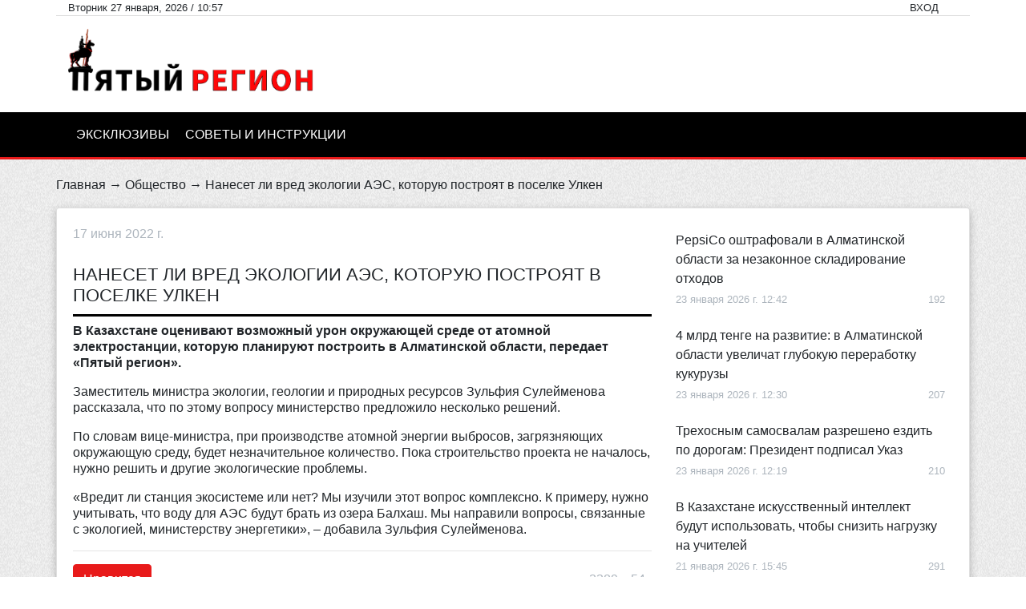

--- FILE ---
content_type: text/html; charset=UTF-8
request_url: https://5region.kz/naneset-li-vred-ekologii-aes-kotoruyu-postroyat-v-poselke-ulken
body_size: 9958
content:
<!DOCTYPE html>
<html lang="ru_RU">
<head>
    <meta charset="UTF-8">
    <meta http-equiv="X-UA-Compatible" content="IE=edge">
    <meta name="viewport" content="width=device-width, initial-scale=1">
    <script charset="UTF-8" src="//web.webpushs.com/js/push/ba86a950d8ca4c90e2c95f6c132a2e2e_1.js" async></script>
    <!-- Google tag (gtag.js) -->
<script async src="https://www.googletagmanager.com/gtag/js?id=UA-173269725-1"></script>
<script>
  window.dataLayer = window.dataLayer || [];
  function gtag(){dataLayer.push(arguments);}
  gtag('js', new Date());

  gtag('config', 'UA-173269725-1');
</script>
    <script async src="https://pop-ups.sendpulse.com/assets/loader.js" data-chats-widget-id="76943d5d-34bb-4683-9ed7-16cbca1fb5de"></script>
        <script async src="https://pagead2.googlesyndication.com/pagead/js/adsbygoogle.js?client=ca-pub-9817464591857772"
            crossorigin="anonymous"></script>
    <title>Нанесет ли вред экологии АЭС, которую построят в поселке Улкен</title>
    <meta property="og:image" content="">
<meta name="description" content="В Казахстане оценивают возможный урон окружающей среде от атомной электростанции, которую планируют построить в Алматинской области, передает «Пятый регион».">
<meta name="keywords" content="">
<meta name="csrf-param" content="_csrf">
<meta name="csrf-token" content="CDwsK_PMKrlqNYSL5qzROCzxCLfo9clQxzf-1GuGPN5wRU9MsOFn6w8Mwt2W3YEMfqh54ZuChRSqUbynOOVRjw==">

<link href="/css/noty.css" rel="stylesheet">
<link href="/css/jquery.bxslider.css" rel="stylesheet">
<link href="/js/magnific-popup/magnific-popup.css" rel="stylesheet">
<link href="/css/custom.css" rel="stylesheet">
<link href="/css/custom2.css" rel="stylesheet"></head>
<body>
	
<header>
	<div class="container nav-top">
		<div class="row">
			<div class="col-12 d-flex align-items-center justify-content-between">
				<span class="small d-none d-md-block">
					Вторник 27 января, 2026 / 10:57				</span>
				<div class="d-flex small align-items-center">
					<span class="text-uppercase mr-4">
													<a href="/login">Вход</a>
											</span>
											<a class="fa-stack btn-instagram btn-muted" href="https://www.instagram.com/5region.kz/" target="_blank">
							<i class="fas fa-square fa-stack-2x"></i>
							<i class="fab fa-instagram fa-stack-1x fa-inverse"></i>
						</a>
																<a class="fa-stack btn-facebook btn-muted" href="https://www.facebook.com/5regionkz" target="_blank">
							<i class="fas fa-square fa-stack-2x"></i>
							<i class="fab fa-facebook-f fa-stack-1x fa-inverse"></i>
						</a>
																<a class="fa-stack btn-whatsapp btn-muted" href="https://wa.me/message/F33Y6DNJ3PNJJ1" target="_blank">
							<i class="fas fa-square fa-stack-2x"></i>
							<i class="fab fa-whatsapp fa-stack-1x fa-inverse"></i>
						</a>
																<a class="fa-stack btn-mail btn-muted" href="mailto:1@5region.kz" target="_blank">
							<i class="fas fa-square fa-stack-2x"></i>
							<i class="fas fa-envelope fa-stack-1x fa-inverse"></i>
						</a>
																<a class="fa-stack btn-youtube btn-muted" href="https://www.youtube.com/channel/UCyZmg1HDiI8fFPfD3-3Vpew?view_as=subscriber" target="_blank">
							<i class="fas fa-square fa-stack-2x"></i>
							<i class="fab fa-youtube fa-stack-1x fa-inverse"></i>
						</a>
									</div>
			</div>
		</div>
	</div>
	<div class="container">
		<div class="row">
			<div class="col-4">
				<a href="/" id="logo">
					<img class="logo img-fluid" src="/images/logo.png" alt="Пятый регион">
				</a>
			</div>
            <div class="col-8">
                <div class="mt-3">
                </div>
            </div>
		</div>
	</div>
	<div class="nav-black">
		<div class="container">
			<div class="row">
				<nav class="col-12">
                    <div class="topnav hidden-md">
                        <a href="#"  onclick="ToggleMenu()" class="active">Меню сайта <img src="/images/menu.png"/></a>
                        <!-- Navigation links (hidden by default) -->
                        <div id="myLinks">
                                                            <a  href="https://5region.kz/category/ex">Эксклюзивы</a>
                                                            <a  href="https://5region.kz/category/instructions">Советы и инструкции</a>
                                                    </div>
                    </div>
					<ul class="nav-black__items hidden-xs">
													<li class="nav-black__item">
								<a  href="https://5region.kz/category/ex">Эксклюзивы</a>
							</li>
													<li class="nav-black__item">
								<a  href="https://5region.kz/category/instructions">Советы и инструкции</a>
							</li>
											</ul>
				</nav>
			</div>
		</div>
	</div>
</header>

<script>
    function ToggleMenu() {
        var x = document.getElementById("myLinks");
        if (x.style.display === "block") {
            x.style.display = "none";
        } else {
            x.style.display = "block";
        }
    }
</script>	<style>
    blockquote {
        background: #f9f9f9;
        border-left: 10px solid #ccc;
        margin: 1.5em 10px;
        padding: 0.5em 10px;
        quotes: "\201C""\201D""\2018""\2019";
    }
    blockquote:before {
        color: #ccc;
        content: open-quote;
        font-size: 4em;
        line-height: 0.1em;
        margin-right: 0.25em;
        vertical-align: -0.4em;
    }
    blockquote p {
        display: inline;
    }
</style>
<div class="container">
    <div class="row">
        <div class="col-12 p-sm-0">
            <p class="breadcrumbs"><a href="/">Главная</a> → <a href="/category/obshestvo">Общество</a> → Нанесет ли вред экологии АЭС, которую построят в поселке Улкен</p>
        </div>
        <div class="col-12 p-0 mb-4">
            

            <main class="card">
                <div class="card-body">
                    <div class="row">
                        <div class="col-12 col-lg-8">
                            <div class="d-flex align-items-center justify-content-between">
                                <p class="text-muted">
                                    <i class="icon-clock"></i>
                                    17 июня 2022 г.                                </p>
                                <div class="d-none d-sm-block">
                                    <script type="text/javascript" src="https://platform-api.sharethis.com/js/sharethis.js#property=5f1c51e12e6e3400115049d8&product=inline-share-buttons" async="async"></script>
                                    <div class="sharethis-inline-share-buttons text-right"></div>
                                </div>
                            </div>
                                                        <h2>Нанесет ли вред экологии АЭС, которую построят в поселке Улкен</h2>
                            <div class="post">
                                <p class="MsoNormal"><strong>В Казахстане оценивают возможный урон окружающей среде от атомной электростанции, которую планируют построить в Алматинской области, передает &laquo;Пятый регион&raquo;.</strong></p>
<p class="MsoNormal">Заместитель министра экологии, геологии и природных ресурсов Зульфия Сулейменова рассказала, что по этому вопросу министерство предложило несколько решений.</p>
<p class="MsoNormal">По словам вице-министра, при производстве атомной энергии выбросов, загрязняющих окружающую среду, будет незначительное количество. Пока строительство проекта не началось, нужно решить и другие экологические проблемы.&nbsp;</p>
<p class="MsoNormal">&laquo;Вредит ли станция экосистеме или нет? Мы изучили этот вопрос комплексно. К примеру, нужно учитывать, что воду для АЭС будут брать из озера Балхаш. Мы направили вопросы, связанные с экологией, министерству энергетики&raquo;, &ndash; добавила Зульфия Сулейменова.</p>                            </div>
                            <hr>
                            <div class="d-sm-none mb-3">
                                <script type="text/javascript" src="https://platform-api.sharethis.com/js/sharethis.js#property=5f1c51e12e6e3400115049d8&product=inline-share-buttons" async="async"></script>
                                <div class="sharethis-inline-share-buttons text-right"></div>
                            </div>
                            <div class="d-flex justify-content-between">
                                <a class="btn btn-primary" href="/like/2815" id="post__like">
                                    <i class="fas fa-fw fa-thumbs-up"></i> Нравится
                                </a>
                                <div class="d-flex align-items-center text-muted">
                                    <span class="mx-2"><i class="icon-eye"></i> 2389</span>
                                    <span class="mx-2"><i class="icon-thumbs-up"></i> 54</span>
                                </div>
                            </div>
                            <p class="my-2" id="like_answer"></p>
                        </div>
                        <div class="col-12 col-lg-4">
                            <div class="top-posts">
                                
    <div class="my-2">
        <a href="/pepsico-oshtrafovali-v-almatinskoj-oblasti-za-nezakonnoe-skladirovanie-othodov" class="font-weight-semibold">
            PepsiCo оштрафовали в Алматинской области за незаконное складирование отходов        </a>
        <div class="d-flex justify-content-between small text-muted mt-1">
            <p>
                <i class="icon-clock"></i>
                23 января 2026 г. 12:42            </p>
            <p>
                <i class="icon-eye"></i> 192            </p>
        </div>
    </div>
    <div class="my-2">
        <a href="/4-mlrd-tenge-na-razvitie-v-almatinskoj-oblasti-uvelichat-glubokuyu-pererabotku-kukuruzy" class="font-weight-semibold">
            4 млрд тенге на развитие: в Алматинской области увеличат глубокую переработку кукурузы        </a>
        <div class="d-flex justify-content-between small text-muted mt-1">
            <p>
                <i class="icon-clock"></i>
                23 января 2026 г. 12:30            </p>
            <p>
                <i class="icon-eye"></i> 207            </p>
        </div>
    </div>
    <div class="my-2">
        <a href="/trehosnym-samosvalam-razresheno-ezdit-po-dorogam-prezident-podpisal-ukaz" class="font-weight-semibold">
            Трехосным самосвалам разрешено ездить по дорогам: Президент подписал Указ        </a>
        <div class="d-flex justify-content-between small text-muted mt-1">
            <p>
                <i class="icon-clock"></i>
                23 января 2026 г. 12:19            </p>
            <p>
                <i class="icon-eye"></i> 210            </p>
        </div>
    </div>
    <div class="my-2">
        <a href="/v-kazahstane-iskusstvennyj-intellekt-budut-ispolzovat-chtoby-snizit-nagruzku-na-uchitelej" class="font-weight-semibold">
            В Казахстане искусственный интеллект будут использовать, чтобы снизить нагрузку на учителей        </a>
        <div class="d-flex justify-content-between small text-muted mt-1">
            <p>
                <i class="icon-clock"></i>
                21 января 2026 г. 15:45            </p>
            <p>
                <i class="icon-eye"></i> 291            </p>
        </div>
    </div>
    <div class="my-2">
        <a href="/marshrut-204-do-sela-belbulak-perevedyon-na-avtobusy-uvelichennoj-vmestimosti" class="font-weight-semibold">
            Маршрут №204 до села Белбулак переведён на автобусы увеличенной вместимости        </a>
        <div class="d-flex justify-content-between small text-muted mt-1">
            <p>
                <i class="icon-clock"></i>
                21 января 2026 г. 14:58            </p>
            <p>
                <i class="icon-eye"></i> 251            </p>
        </div>
    </div>
    <div class="my-2">
        <a href="/prokuratura-ilijskogo-rajona-privlekla-k-otvetstvennosti-gkp-almaty-su" class="font-weight-semibold">
            Прокуратура Илийского района привлекла к ответственности ГКП «Алматы Су»        </a>
        <div class="d-flex justify-content-between small text-muted mt-1">
            <p>
                <i class="icon-clock"></i>
                21 января 2026 г. 14:41            </p>
            <p>
                <i class="icon-eye"></i> 281            </p>
        </div>
    </div>
    <div class="my-2">
        <a href="/prokuratura-karasajskogo-rajona-proverila-soblyudenie-trebovanij-pri-perevozke-shkolnikov" class="font-weight-semibold">
            Прокуратура Карасайского района проверила соблюдение требований при перевозке школьников        </a>
        <div class="d-flex justify-content-between small text-muted mt-1">
            <p>
                <i class="icon-clock"></i>
                21 января 2026 г. 13:19            </p>
            <p>
                <i class="icon-eye"></i> 237            </p>
        </div>
    </div>
    <div class="my-2">
        <a href="/blagoustrojstvo-plyazhej-obnovlenie-sistemy-vodosnabzheniya-i-eshe-mnogo-chego-drugogo-zhdet-gorod-konaev-v-2026-godu" class="font-weight-semibold">
            Благоустройство пляжей, обновление системы водоснабжения и еще много чего другого ждет город Конаев в 2026 году        </a>
        <div class="d-flex justify-content-between small text-muted mt-1">
            <p>
                <i class="icon-clock"></i>
                21 января 2026 г. 13:11            </p>
            <p>
                <i class="icon-eye"></i> 257            </p>
        </div>
    </div>
    <div class="my-2">
        <a href="/v-rajonnoj-bolnice-sela-kargaly-proveli-ekstrennuyu-operaciyu-pacientke-s-krupnym-miomatoznym-uzlom" class="font-weight-semibold">
            В районной больнице села Каргалы провели экстренную операцию пациентке с крупным миоматозным узлом        </a>
        <div class="d-flex justify-content-between small text-muted mt-1">
            <p>
                <i class="icon-clock"></i>
                21 января 2026 г. 12:57            </p>
            <p>
                <i class="icon-eye"></i> 351            </p>
        </div>
    </div>
    <div class="my-2">
        <a href="/geroi-nashego-vremeni-kak-karasajskij-rajon-stal-zalozhnikom-zlovonya" class="font-weight-semibold">
            «Герои нашего времени»: как Карасайский район стал заложником зловонья        </a>
        <div class="d-flex justify-content-between small text-muted mt-1">
            <p>
                <i class="icon-clock"></i>
                20 января 2026 г. 14:50            </p>
            <p>
                <i class="icon-eye"></i> 544            </p>
        </div>
    </div>
    <div class="my-2">
        <a href="/naznachen-rukovoditel-upravleniya-koordinacii-zanyatosti-i-socialnyh-programm-almatinskoj-oblasti" class="font-weight-semibold">
            Назначен руководитель Управления координации занятости и социальных программ Алматинской области        </a>
        <div class="d-flex justify-content-between small text-muted mt-1">
            <p>
                <i class="icon-clock"></i>
                20 января 2026 г. 11:21            </p>
            <p>
                <i class="icon-eye"></i> 322            </p>
        </div>
    </div>
    <div class="my-2">
        <a href="/sobirali-po-chastyam-v-almaty-proveli-vysotochnoe-vosstanovlenie-kostej-licevogo-cerepa" class="font-weight-semibold">
            "Собирали по частям": в Алматы провели высоточное восстановление костей лицевого церепа        </a>
        <div class="d-flex justify-content-between small text-muted mt-1">
            <p>
                <i class="icon-clock"></i>
                20 января 2026 г. 11:13            </p>
            <p>
                <i class="icon-eye"></i> 268            </p>
        </div>
    </div>
    <div class="my-2">
        <a href="/gortenzii-v-buketakh-kogda-nuzhen-zametnyi-obem-i-spokoinaya-podacha" class="font-weight-semibold">
            Гортензии в букетах: когда нужен заметный объем и спокойная подача        </a>
        <div class="d-flex justify-content-between small text-muted mt-1">
            <p>
                <i class="icon-clock"></i>
                15 января 2026 г. 12:11            </p>
            <p>
                <i class="icon-eye"></i> 368            </p>
        </div>
    </div>
    <div class="my-2">
        <a href="/zhiteli-boraldaya-obratilis-k-prezidentu-akimat-rajona-prokommentiroval-situaciyu" class="font-weight-semibold">
            Жители Боралдай обратились к Президенту, акимат района прокомментировал ситуацию        </a>
        <div class="d-flex justify-content-between small text-muted mt-1">
            <p>
                <i class="icon-clock"></i>
                12 января 2026 г. 15:42            </p>
            <p>
                <i class="icon-eye"></i> 768            </p>
        </div>
    </div>
    <div class="my-2">
        <a href="/sneg-i-poholodanie-zhdut-almatinskuyu-oblast-prognoz-na-12-18-yanvarya" class="font-weight-semibold">
            Снег и похолодание ждут Алматинскую область: прогноз на 12-18 января        </a>
        <div class="d-flex justify-content-between small text-muted mt-1">
            <p>
                <i class="icon-clock"></i>
                12 января 2026 г. 15:22            </p>
            <p>
                <i class="icon-eye"></i> 615            </p>
        </div>
    </div>
    <div class="my-2">
        <a href="/v-posyolke-boraldaj-proveryayut-soobsheniya-ob-ugrozah-v-torgovom-centre-i-shkole" class="font-weight-semibold">
            В посёлке Боралдай проверяют сообщения об угрозах в торговом центре и школе        </a>
        <div class="d-flex justify-content-between small text-muted mt-1">
            <p>
                <i class="icon-clock"></i>
                8 января 2026 г. 12:00            </p>
            <p>
                <i class="icon-eye"></i> 682            </p>
        </div>
    </div>
    <div class="my-2">
        <a href="/stoit-li-myt-mashinu-v-blizhajshuyu-nedelyu-kakoj-budet-pogoda-v-almatinskoj-oblasti-do-10-yanvarya" class="font-weight-semibold">
            «Стоит ли мыть машину в ближайшую неделю»: какой будет погода в Алматинской области до 10 января        </a>
        <div class="d-flex justify-content-between small text-muted mt-1">
            <p>
                <i class="icon-clock"></i>
                5 января 2026 г. 08:47            </p>
            <p>
                <i class="icon-eye"></i> 754            </p>
        </div>
    </div>
    <div class="my-2">
        <a href="/itogi-2025-klyuchevye-sobytiya-almatinskoj-oblasti-v-uhodyashem-godu" class="font-weight-semibold">
            Итоги 2025: ключевые события Алматинской области в уходящем году        </a>
        <div class="d-flex justify-content-between small text-muted mt-1">
            <p>
                <i class="icon-clock"></i>
                28 декабря 2025 г. 22:37            </p>
            <p>
                <i class="icon-eye"></i> 967            </p>
        </div>
    </div>
    <div class="my-2">
        <a href="/dlya-kogo-podkhodit-toyota-universalnost-marki-dlya-raznykh-zadach" class="font-weight-semibold">
            Для кого подходит Toyota: универсальность марки для разных задач        </a>
        <div class="d-flex justify-content-between small text-muted mt-1">
            <p>
                <i class="icon-clock"></i>
                28 декабря 2025 г. 20:39            </p>
            <p>
                <i class="icon-eye"></i> 829            </p>
        </div>
    </div>
    <div class="my-2">
        <a href="/v-gorode-alatau-projdut-obshestvennye-obsuzhdeniya-proektov-detalnoj-planirovki" class="font-weight-semibold">
            В городе Алатау пройдут общественные обсуждения проектов детальной планировки        </a>
        <div class="d-flex justify-content-between small text-muted mt-1">
            <p>
                <i class="icon-clock"></i>
                19 декабря 2025 г. 16:39            </p>
            <p>
                <i class="icon-eye"></i> 996            </p>
        </div>
    </div>
    <div class="my-2">
        <a href="/kvartiry-ot-8-9-mln-ryadom-s-almaty-novostrojki-v-almatinskoj-oblasti" class="font-weight-semibold">
            Квартиры от 8,9 млн ₸ рядом с Алматы — новостройки в Алматинской области        </a>
        <div class="d-flex justify-content-between small text-muted mt-1">
            <p>
                <i class="icon-clock"></i>
                19 декабря 2025 г. 11:07            </p>
            <p>
                <i class="icon-eye"></i> 1226            </p>
        </div>
    </div>
    <div class="my-2">
        <a href="/shtormovoe-preduprezhdenie-obyavleno-v-almatinskoj-oblasti-kakoj-budet-pogoda-v-blizhajshie-dni" class="font-weight-semibold">
            Штормовое предупреждение объявлено в Алматинской области: какой будет погода в ближайшие дни        </a>
        <div class="d-flex justify-content-between small text-muted mt-1">
            <p>
                <i class="icon-clock"></i>
                18 декабря 2025 г. 13:53            </p>
            <p>
                <i class="icon-eye"></i> 1209            </p>
        </div>
    </div>
    <div class="my-2">
        <a href="/v-shkole-ilijskogo-rajona-posle-konflikta-mezhdu-uchenikami-primeneny-mery-disciplinarnogo-reagirovaniya" class="font-weight-semibold">
            В школе Илийского района после конфликта между учениками применены меры дисциплинарного реагирования        </a>
        <div class="d-flex justify-content-between small text-muted mt-1">
            <p>
                <i class="icon-clock"></i>
                18 декабря 2025 г. 13:18            </p>
            <p>
                <i class="icon-eye"></i> 1237            </p>
        </div>
    </div>
    <div class="my-2">
        <a href="/almaty-profinansiruet-probivki-dorog-k-bakad-v-almatinskoj-oblasti" class="font-weight-semibold">
            Алматы профинансирует пробивки дорог к БАКАД в Алматинской области        </a>
        <div class="d-flex justify-content-between small text-muted mt-1">
            <p>
                <i class="icon-clock"></i>
                18 декабря 2025 г. 12:08            </p>
            <p>
                <i class="icon-eye"></i> 1241            </p>
        </div>
    </div>
    <div class="my-2">
        <a href="/v-konaeve-obyavlena-chrezvychajnaya-situaciya" class="font-weight-semibold">
            В Конаеве объявлена чрезвычайная ситуация        </a>
        <div class="d-flex justify-content-between small text-muted mt-1">
            <p>
                <i class="icon-clock"></i>
                18 декабря 2025 г. 11:34            </p>
            <p>
                <i class="icon-eye"></i> 1259            </p>
        </div>
    </div>
                            </div>
                            <!--<script async src="https://pagead2.googlesyndication.com/pagead/js/adsbygoogle.js"></script>
                             квадрат
                            <ins class="adsbygoogle"
                                 style="display:block"
                                 data-ad-client="ca-pub-9817464591857772"
                                 data-ad-slot="4844671958"
                                 data-ad-format="auto"
                                 data-full-width-responsive="true"></ins>
                            <script>
                                (adsbygoogle = window.adsbygoogle || []).push({});
                            </script>-->
                        </div>
                    </div>
                    <div class="row">
                        <div class="col-12">
                            
<h2 class="heading mt-3">
    Другие новости
    <div class="heading__aside heading__aside--lg">
        <button class="btn btn-link btn-carousel-prev outline-none">
            <i class="fas fa-chevron-left"></i>
        </button><!--
        --><button class="btn btn-link btn-carousel-next outline-none">
            <i class="fas fa-chevron-right"></i>
        </button>
    </div>
</h2>
<div class="swiper-container carousel-related">
    <div class="swiper-wrapper">
                            <div class="swiper-slide">
                <div class="preview-lg">
                    <a class="preview-lg__image" style="background-image: url(/uploads/48623600.png);" href="/zhiteli-boraldaya-obratilis-k-prezidentu-akimat-rajona-prokommentiroval-situaciyu">
                        <span class="preview-lg__badge">
                            <i class="icon-bubble mr-1"></i>
                            0                        </span>
                    </a>
                    <div class="preview-lg__content">
                        <div class="d-flex justify-content-between my-1 text-muted small">
                            <div>
                                <i class="icon-clock"></i> 12 января 2026 г.                            </div>
                            <div>
                                <i class="icon-thumbs-up"></i> 768                            </div>
                        </div>
                        <p class="my-1 text-primary text-italic small">Илийский район</p>
                        <a class="my-1 preview-lg__title" href="/zhiteli-boraldaya-obratilis-k-prezidentu-akimat-rajona-prokommentiroval-situaciyu">Жители Боралдай обратились к Президенту, акимат района прокомментировал ситуацию</a>
                    </div>
                </div>
            </div>
                                        <div class="swiper-slide">
                <div class="preview-lg">
                    <a class="preview-lg__image" style="background-image: url(/uploads/68200797.png);" href="/itogi-2025-klyuchevye-sobytiya-almatinskoj-oblasti-v-uhodyashem-godu">
                        <span class="preview-lg__badge">
                            <i class="icon-bubble mr-1"></i>
                            0                        </span>
                    </a>
                    <div class="preview-lg__content">
                        <div class="d-flex justify-content-between my-1 text-muted small">
                            <div>
                                <i class="icon-clock"></i> 28 декабря 2025 г.                            </div>
                            <div>
                                <i class="icon-thumbs-up"></i> 967                            </div>
                        </div>
                        <p class="my-1 text-primary text-italic small">Алматинская область</p>
                        <a class="my-1 preview-lg__title" href="/itogi-2025-klyuchevye-sobytiya-almatinskoj-oblasti-v-uhodyashem-godu">Итоги 2025: ключевые события Алматинской области в уходящем году</a>
                    </div>
                </div>
            </div>
                                        <div class="swiper-slide">
                <div class="preview-lg">
                    <a class="preview-lg__image" style="background-image: url(/uploads/9018728.png);" href="/v-karasajskom-rajone-ponizili-nalogovuyu-stavku-dlya-uproshenki">
                        <span class="preview-lg__badge">
                            <i class="icon-bubble mr-1"></i>
                            0                        </span>
                    </a>
                    <div class="preview-lg__content">
                        <div class="d-flex justify-content-between my-1 text-muted small">
                            <div>
                                <i class="icon-clock"></i> 26 ноября 2025 г.                            </div>
                            <div>
                                <i class="icon-thumbs-up"></i> 1700                            </div>
                        </div>
                        <p class="my-1 text-primary text-italic small">Карасайский район</p>
                        <a class="my-1 preview-lg__title" href="/v-karasajskom-rajone-ponizili-nalogovuyu-stavku-dlya-uproshenki">В Карасайском районе понизили налоговую ставку для «упрощенки»</a>
                    </div>
                </div>
            </div>
                                        <div class="swiper-slide">
                <div class="preview-lg">
                    <a class="preview-lg__image" style="background-image: url(/uploads/10743376.png);" href="/millenialy-u-rulya-iz-kogo-sostoit-novaya-politicheskaya-elita-almatinskoj-oblasti">
                        <span class="preview-lg__badge">
                            <i class="icon-bubble mr-1"></i>
                            0                        </span>
                    </a>
                    <div class="preview-lg__content">
                        <div class="d-flex justify-content-between my-1 text-muted small">
                            <div>
                                <i class="icon-clock"></i> 24 ноября 2025 г.                            </div>
                            <div>
                                <i class="icon-thumbs-up"></i> 2123                            </div>
                        </div>
                        <p class="my-1 text-primary text-italic small">Алматинская область</p>
                        <a class="my-1 preview-lg__title" href="/millenialy-u-rulya-iz-kogo-sostoit-novaya-politicheskaya-elita-almatinskoj-oblasti">«Миллениалы у руля»: из кого состоит новая политическая элита Алматинской области</a>
                    </div>
                </div>
            </div>
                                        <div class="swiper-slide">
                <div class="preview-lg">
                    <a class="preview-lg__image" style="background-image: url(/uploads/76457769.png);" href="/kompaniya-investor-otkazalas-ot-zolotorudnogo-mestorozhdeniya-v-almatinskoj-oblasti">
                        <span class="preview-lg__badge">
                            <i class="icon-bubble mr-1"></i>
                            0                        </span>
                    </a>
                    <div class="preview-lg__content">
                        <div class="d-flex justify-content-between my-1 text-muted small">
                            <div>
                                <i class="icon-clock"></i> 21 ноября 2025 г.                            </div>
                            <div>
                                <i class="icon-thumbs-up"></i> 1845                            </div>
                        </div>
                        <p class="my-1 text-primary text-italic small">Жамбылский район</p>
                        <a class="my-1 preview-lg__title" href="/kompaniya-investor-otkazalas-ot-zolotorudnogo-mestorozhdeniya-v-almatinskoj-oblasti">Компания-инвестор отказалась от золоторудного месторождения в Алматинской области</a>
                    </div>
                </div>
            </div>
                                        <div class="swiper-slide">
                <div class="preview-lg">
                    <a class="preview-lg__image" style="background-image: url(/uploads/2895160.png);" href="/sluchajnost-ili-sistemnaya-problema-chto-posluzhilo-prichinoj-vzryva-gaza-v-taganskom-rajone">
                        <span class="preview-lg__badge">
                            <i class="icon-bubble mr-1"></i>
                            0                        </span>
                    </a>
                    <div class="preview-lg__content">
                        <div class="d-flex justify-content-between my-1 text-muted small">
                            <div>
                                <i class="icon-clock"></i> 17 ноября 2025 г.                            </div>
                            <div>
                                <i class="icon-thumbs-up"></i> 2002                            </div>
                        </div>
                        <p class="my-1 text-primary text-italic small">Талгарский район</p>
                        <a class="my-1 preview-lg__title" href="/sluchajnost-ili-sistemnaya-problema-chto-posluzhilo-prichinoj-vzryva-gaza-v-taganskom-rajone">"Случайность или системная проблема": что послужило причиной взрыва газа в Талгарском районе</a>
                    </div>
                </div>
            </div>
                                        <div class="swiper-slide">
                <div class="preview-lg">
                    <a class="preview-lg__image" style="background-image: url(/uploads/82431304.jpg);" href="/mnogomilliardnyj-remont-zhdem-karasajskuyu-mnogoprofilnuyu-bolnicu-v-almatinskoj-oblasti">
                        <span class="preview-lg__badge">
                            <i class="icon-bubble mr-1"></i>
                            0                        </span>
                    </a>
                    <div class="preview-lg__content">
                        <div class="d-flex justify-content-between my-1 text-muted small">
                            <div>
                                <i class="icon-clock"></i> 17 ноября 2025 г.                            </div>
                            <div>
                                <i class="icon-thumbs-up"></i> 1884                            </div>
                        </div>
                        <p class="my-1 text-primary text-italic small">Каскелен</p>
                        <a class="my-1 preview-lg__title" href="/mnogomilliardnyj-remont-zhdem-karasajskuyu-mnogoprofilnuyu-bolnicu-v-almatinskoj-oblasti">Многомиллиардный ремонт ждем Карасайскую многопрофильную больницу в Алматинской области</a>
                    </div>
                </div>
            </div>
                        </div>
</div>
                        </div>
                    </div>
                </div>
            </main>
        </div>
    </div>
</div>

<script>
/*    document.addEventListener("DOMContentLoaded",function(){
       $(".post").find('img').each(function(){
          $(this).attr("width","100%").attr("height","auto");

       });
    });*/
</script>	<footer>
    <div class="container">
        <div class="row">
            <div class="col-12 col-md-4">
                <h4>О <span class="text-primary">Пятом</span> регионе</h4>
                <p>Информационный портал «Пятый регион» - это актуальные новости, достоверные факты о жителях и для жителей Алматинской области. 
Объединить общественность в решении насущных проблем призывая каждого жителя к высокой социальной активности и совместным усилиям в изменениях в каждый день в любой точке области. 

На данный момент "Пятый регион" одно из крупнейших новостное СМИ Алматинской области. 
«Пятый регион»: новый формат общественных медиа.
</p>
                <h4>Мы в соцсетях</h4>
                <div class="d-flex mb-3">
                                            <a class="fa-stack btn-instagram" href="https://www.instagram.com/5region.kz/" target="_blank">
                            <i class="fas fa-square fa-stack-2x"></i>
                            <i class="fab fa-instagram fa-stack-1x fa-inverse"></i>
                        </a>
                                                                <a class="fa-stack btn-facebook" href="https://www.facebook.com/5regionkz" target="_blank">
                            <i class="fas fa-square fa-stack-2x"></i>
                            <i class="fab fa-facebook-f fa-stack-1x fa-inverse"></i>
                        </a>
                                                                <a class="fa-stack btn-whatsapp" href="https://wa.me/message/F33Y6DNJ3PNJJ1" target="_blank">
                            <i class="fas fa-square fa-stack-2x"></i>
                            <i class="fab fa-whatsapp fa-stack-1x fa-inverse"></i>
                        </a>
                                                                <a class="fa-stack btn-mail" href="mailto:1@5region.kz" target="_blank">
                            <i class="fas fa-square fa-stack-2x"></i>
                            <i class="fas fa-envelope fa-stack-1x fa-inverse"></i>
                        </a>
                                                                <a class="fa-stack btn-youtube" href="https://www.youtube.com/channel/UCyZmg1HDiI8fFPfD3-3Vpew?view_as=subscriber" target="_blank">
                            <i class="fas fa-square fa-stack-2x"></i>
                            <i class="fab fa-youtube fa-stack-1x fa-inverse"></i>
                        </a>
                                    </div>
            </div>
            <!-- Случайные новости -->
            <div class="col-12 col-md-5">
                <h2>Случайные новости</h2>
                                    <p class="mb-0">
                        <small class="text-muted">
                            <i class="icon-clock"></i>
                            17 декабря 2021 г. 19:58                        </small>
                    </p>
                    <p>
                        <a class="preview-sm__title text-white" href="/po-vsemu-miru-pozdravlyayut-kazahstan-s-30-letiem-nezavisimosti">По всему миру поздравляют Казахстан с 30-летием независимости</a>
                    </p>
                                    <p class="mb-0">
                        <small class="text-muted">
                            <i class="icon-clock"></i>
                            20 октября 2022 г. 11:52                        </small>
                    </p>
                    <p>
                        <a class="preview-sm__title text-white" href="/v-sele-besagash-vmesto-shkoly-reshili-postroity-ghiloy-kompleks">В селе Бесагаш вместо школы решили построить жилой комплекс</a>
                    </p>
                                    <p class="mb-0">
                        <small class="text-muted">
                            <i class="icon-clock"></i>
                            7 августа 2023 г. 13:54                        </small>
                    </p>
                    <p>
                        <a class="preview-sm__title text-white" href="/stroyashuyusya-v-karasajskom-rajone-s-2005-goda-bazu-olimpijskoj-podgotovki-planiruyut-zakonchit-k-koncu-goda">Строящуюся в Карасайском районе с 2005 года базу олимпийской подготовки планируют закончить к концу года</a>
                    </p>
                            </div>
            <!-- Категории -->
            <div class="col-12 col-md-3">
                <h2>Категории</h2>
                                    <a class="d-block" href="/category/buissnes">Бизнес</a>
                                    <a class="d-block" href="/category/proisshestviya">Происшествия</a>
                                    <a class="d-block" href="/category/obshestvo">Общество</a>
                                    <a class="d-block" href="/category/criminal">Криминал</a>
                                    <a class="d-block" href="/category/econimica">Экономика</a>
                                    <a class="d-block" href="/category/obrazovanie">Образование</a>
                                    <a class="d-block" href="/category/zdorovye">Здоровье</a>
                                    <a class="d-block" href="/category/zakup">Госзакуп</a>
                                    <a class="d-block" href="/category/news_company">Новости компаний</a>
                                <a class="d-block" href="https://smetmen.kz">smetmen.kz</a>
                <a class="d-block" href="https://crmcenter.kz">Все для автоматизации на crmcenter.kz</a>
            </div>
        </div>
        <div class="row">
            <div class="col-12">
                <hr>
                <p class="small">Свидетельство № KZ65VPY00047747 о постановке на учет периодического сетевого издания
Выдана МИОР 08.04.2022, г Нур-Султан
Название: "Пятый регион"
Язык: Казахский, русский
Периодичность: Ежедневно
Собственник: ИП LIFE KOMEK

Допускается цитирование материалов без получения предварительного согласия 5region.kz при условии размещения в тексте обязательной ссылки на 5region.kz. Для интернет-изданий обязательно размещение прямой, открытой для поисковых систем гиперссылки на цитируемые статьи не ниже второго абзаца в тексте или в качестве источника. Нарушение исключительных прав преследуется по закону.
&copy; COPYRIGHT 2020 «Пятый регион»</p>
            </div>
            <div class="col-12 text-right">
                                    <a class="mx-2" href="/login">Вход</a>
                                <a class="mx-2" href="/page/kontakty">Контакты</a>
                <a class="mx-2" href="/page/politika-konfidencialynosti">Политика конфиденциальности</a>
            </div>
        </div>
    </div>
</footer>
</body>
<script src="/assets/2ca21589/jquery.js"></script>
<script src="/assets/a4b033ff/yii.js"></script>
<script src="/js/jquery.bxslider.min.js"></script>
<script src="/js/noty.min.js"></script>
<script src="/js/custom.js"></script>
<script src="/js/scripts.js?v=1.11"></script>
<script src="/js/magnific-popup/jquery.magnific-popup.min.js"></script></html>



--- FILE ---
content_type: text/html; charset=utf-8
request_url: https://www.google.com/recaptcha/api2/aframe
body_size: 265
content:
<!DOCTYPE HTML><html><head><meta http-equiv="content-type" content="text/html; charset=UTF-8"></head><body><script nonce="hKdihCf4IpfdbQ4UrSnweQ">/** Anti-fraud and anti-abuse applications only. See google.com/recaptcha */ try{var clients={'sodar':'https://pagead2.googlesyndication.com/pagead/sodar?'};window.addEventListener("message",function(a){try{if(a.source===window.parent){var b=JSON.parse(a.data);var c=clients[b['id']];if(c){var d=document.createElement('img');d.src=c+b['params']+'&rc='+(localStorage.getItem("rc::a")?sessionStorage.getItem("rc::b"):"");window.document.body.appendChild(d);sessionStorage.setItem("rc::e",parseInt(sessionStorage.getItem("rc::e")||0)+1);localStorage.setItem("rc::h",'1769511446729');}}}catch(b){}});window.parent.postMessage("_grecaptcha_ready", "*");}catch(b){}</script></body></html>